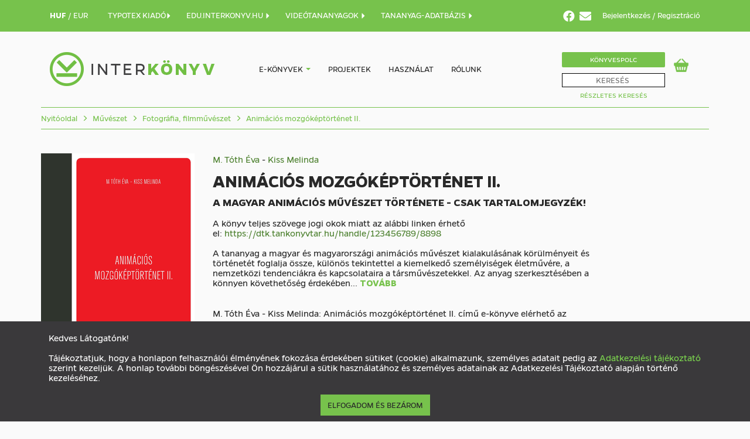

--- FILE ---
content_type: text/html; charset=utf-8
request_url: https://interkonyv.hu/konyvek/animacios-mozgokeptortenet-ii/
body_size: 12494
content:




<!DOCTYPE HTML>
<html lang="hu">
<head>
    <title>M. Tóth Éva - Kiss Melinda: Animációs mozgóképtörténet II. - Interkönyv</title>
    <meta charset="utf-8">
    <meta name="viewport" content="width=device-width, initial-scale=1">
    <meta http-equiv="content-language" content="hu">
    
<meta name="description" content="Ár: 0 Ft, A könyv teljes szövege jogi okok miatt az alábbi linken érhető el: https://dtk.tankonyvtar."><meta name="keywords" content="Fotográfia,  filmművészet, Digitális és kollaboratív művészet, pdf, ekönyv, e-könyv, teljes szövegében kereshető e-könyv"><meta property="og:title" content="Animációs mozgóképtörténet II."><meta property="og:url" content="https://interkonyv.hu/konyvek/animacios-mozgokeptortenet-ii/"><meta property="og:description" content="Ár: 0 Ft, A könyv teljes szövege jogi okok miatt az alábbi linken érhető el: https://dtk.tankonyvtar."><meta property="og:image" content="https://interkonyv.hu/media/CACHE/images/covers/Digit%C3%A1lis_%C3%A9s_kollab._04_M_T%C3%93TH_%C3%89VA___KISS_MELINDA_II/97a5ea0280af7821ec9d0ebfc15610cf.png"><meta property="og:image:secure_url" content="https://interkonyv.hu/media/CACHE/images/covers/Digit%C3%A1lis_%C3%A9s_kollab._04_M_T%C3%93TH_%C3%89VA___KISS_MELINDA_II/97a5ea0280af7821ec9d0ebfc15610cf.png"><meta property="og:type" content="book"><meta property="og:site_name" content="Interkönyv">

    <!-- Global site tag (gtag.js) - Google Analytics -->
    <script async src="https://www.googletagmanager.com/gtag/js?id=UA-222143-3"></script>
    <script>
        window.dataLayer = window.dataLayer || [];

        function gtag() {
            dataLayer.push(arguments);
        }

        gtag('js', new Date());

        gtag('config', 'UA-222143-3');
    </script>

    <!-- Global site tag (gtag.js) - Google Analytics -->
    
        <script async src="https://www.googletagmanager.com/gtag/js?id=UA-12088629-1"></script>
        <script>window.dataLayer = window.dataLayer || [];

        function gtag() {
            dataLayer.push(arguments);
        }

        gtag('js', new Date());
        gtag('config', 'UA-12088629-1');
        </script>
    


    <link rel="stylesheet" type="text/css" href="/static/css/bootstrap.min.css">
    <link rel="stylesheet" type="text/css" href="/static/css/style.css">
    

    <link rel="stylesheet" type="text/css" href="/static/jquery-ui/jquery-ui.css">

    <script type="text/javascript" src="/static/js/jquery.min.js"></script>
    <script type="text/javascript" src="/static/js/bootstrap.min.js"></script>
    <script type="text/javascript" src="/static/js/dotdotdot.js"></script>
    <script type="text/javascript" src="/static/js/cart.js"></script>
    <script src="https://code.jquery.com/ui/1.13.0/jquery-ui.js"></script>

    
        <link rel="apple-touch-icon" sizes="57x57" href="/static/images/favicon/apple-icon-57x57.png">
        <link rel="apple-touch-icon" sizes="60x60" href="/static/images/favicon/apple-icon-60x60.png">
        <link rel="apple-touch-icon" sizes="72x72" href="/static/images/favicon/apple-icon-72x72.png">
        <link rel="apple-touch-icon" sizes="76x76" href="/static/images/favicon/apple-icon-76x76.png">
        <link rel="apple-touch-icon" sizes="114x114" href="/static/images/favicon/apple-icon-114x114.png">
        <link rel="apple-touch-icon" sizes="120x120" href="/static/images/favicon/apple-icon-120x120.png">
        <link rel="apple-touch-icon" sizes="144x144" href="/static/images/favicon/apple-icon-144x144.png">
        <link rel="apple-touch-icon" sizes="152x152" href="/static/images/favicon/apple-icon-152x152.png">
        <link rel="apple-touch-icon" sizes="180x180" href="/static/images/favicon/apple-icon-180x180.png">
        <link rel="icon" type="image/png" sizes="192x192" href="/static/images/favicon/android-icon-192x192.png">
        <link rel="icon" type="image/png" sizes="32x32" href="/static/images/favicon/favicon-32x32.png">
        <link rel="icon" type="image/png" sizes="96x96" href="/static/images/favicon/favicon-96x96.png">
        <link rel="icon" type="image/png" sizes="16x16" href="/static/images/favicon/favicon-16x16.png">
        <link rel="manifest" href="/static/images/favicon/manifest.json">
        <meta name="msapplication-TileImage" content="/static/images/favicon/ms-icon-144x144.png">
    
    <meta name="msapplication-TileColor" content="#ffffff">
    <meta name="google-site-verification" content="x7iVZeKZiXe7-XNnogYOdqo1yWOZXjro85tn6K5Wvvk"/>
    <script type="text/javascript">
        document.addEventListener("DOMContentLoaded", () => {
            let options = {
                ellipsis: ""
                // Options go here
            };

            
            let wrappers = document.querySelectorAll('.carousel_bookTitleAndAuthor'), i;
            
            for (i = 0; i < wrappers.length; ++i) {
                
                new Dotdotdot(wrappers[i], options);
            }
        });
    </script>

    
    <link type="text/css" href="/static/css/lightbox.min.css" rel="stylesheet"/>

</head>

<body>
<nav id="headerNavBar" class="hidden-sm hidden-xs">
    <div class="container">
        <div class="navbar-collapse ">
            
            
            
            
            
            
            
            
            
            
            
            
                <div class="nav navbar-nav languageNavbar" style="margin-right: 34px;width: auto;">
                    <a href="/penznem/huf/" class=""
                       style="font-weight: bold">
                        HUF
                    </a>
                    /
                    <a href="/penznem/eur/" class=""
                       >
                        EUR
                    </a>
                </div>
            

            
                <div class="nav navbar-nav languageNavbar" style="margin-right: 25px;">
                    <a href="https://www.typotex.hu/" class="">
                        TYPOTEX KIADÓ<i class="glyphicon glyphicon-triangle-right"></i>
                    </a>
                </div>
            
            
                <div class="nav navbar-nav languageNavbar" style="margin-right: 25px;">
                    <a href="https://edu.interkonyv.hu/" class="">
                        EDU.INTERKONYV.HU <i class="glyphicon glyphicon-triangle-right"></i>
                    </a>
                </div>
            
            
                <div class="nav navbar-nav languageNavbar" style="margin-right: 25px;">
                    <a href="https://interkonyv.e-learn.hu/" class="">
                        VIDEÓTANANYAGOK <i class="glyphicon glyphicon-triangle-right"></i>
                    </a>
                </div>
                <div class="nav navbar-nav languageNavbar" style="margin-right: 25px;">
                    <a href="/tananyagvalaszto/" class="">
                        TANANYAG-ADATBÁZIS <i class="glyphicon glyphicon-triangle-right"></i>
                    </a>
                </div>
            
            <div class="nav navbar-nav text-right loginNavbar pull-right">
                
                    <a href="https://www.facebook.com/interkonyv.aruhaz">
                        <i class="fab fa-facebook"
                           style="font-size: 15pt;color:white;vertical-align: sub;margin-right:4pt;"></i>
                    </a>
                    <a href="/hirlevel-feliratkozas/">
                        <i class="fas fa-envelope"
                           style="font-size: 15pt;color:white;vertical-align: sub;margin-right:12pt;"></i>
                    </a>
                
                

    <span class="dropdown">
						<a class="loginDropdownToggle" data-toggle="dropdown" href="#">
                            
                            Bejelentkezés
                        </a>
						<div id="loginDropdown" class="dropdown-menu">
                                    <form action="/bejelentkezes/" method="post">
                            <input type="hidden" name="csrfmiddlewaretoken" value="Ka8FgMTNhcoiqUbRwzFGEEfKia1UZ7RzxjcWtEQK7kyUPCWQ5M0TMOtJysDlrb22">

                            <span class="loginLabel">E-mail-cím</span>
                            <input type="text" class="loginField" name="username_or_email"/>
                            <span class="loginLabel">Jelszó</span>
                            <input type="password" class="loginField" name="password"/>
                            <div class="loginActions">
                                <button type="submit"
                                        class="button primaryButton loginButton pull-left">Bejelentkezés</button>
                                <a class="button loginButton pull-right" href="/password_reset/">
                                    Elfelejtett jelszó
                                </a>
                            </div>

                            </form>
						</div>
					</span> /
    
    <a href="/regisztracio/">Regisztráció</a>


            </div>
        </div>
    </div>
</nav>
<nav id="menuNavBar">
    <div class="container no-padding-sm no-padding-xs">
        <nav class="navbar navbar-default">
            <div class="container-fluid">
                <div class="navbar-header">
                    <div id="site-logo" class="navbar-header">
                        <a href="/">
                            
                                <img src="/static/images/logo.png" alt="logo">
                            
                        </a>
                    </div>
                    <div id="respo-menuicon-block" class="hidden-md hidden-lg">
                        <span class="respo-menuicon respo-search" data-toggle="collapse" data-target="#respo-searchbar"
                              aria-expanded="false" aria-controls="respo-searchbar"></span>
                        
                            <div class="cartWidgetBlock cartBlockMobile" id="cart-iconn">
                                <a
            
                href="/vasarlas-elokosar/"
            
                class="cartWidgetIcon"
                id="cart-icon-a" style="background-position-x: 0;" ><span class="cartWidgetNumber" id="cart-icon-n"
              style="display: none;" >0</span></a>
                            </div>
                        
                        <span class="respo-menuicon respo-menu" data-toggle="collapse" data-target="#navbar"
                              aria-expanded="false" aria-controls="navbar"></span>
                    </div>
                </div>
                <div id="navbar" class="navbar-collapse collapse">
                    <div id="respo-menu-control-bar" class="hidden-md hidden-lg">
                        <span class="respo-menuicon respo-menuclose" data-toggle="collapse" data-target="#navbar"
                              aria-expanded="false" aria-controls="navbar"></span>
                    </div>
                    <div id="default-menu">
                        <ul class="nav navbar-nav">
                            
                                
                                <li class="hidden-md hidden-lg"><a href="/bejelentkezes/">Bejelentkezés</a></li>
                                <li class="hidden-md hidden-lg" style="margin-bottom: 35px"><a
                                        href="/regisztracio/">Regisztráció</a></li>
                            
                            <li class="dropdown">
                                <a href="/ujdonsagok/" class="e-books"
                                   style="display: inline-block;padding-right: 0;">
                                    
                                        E-könyvek
                                    
                                </a>
                                <a class="dropdown-toggle" style="display: inline;padding-left: 0;"
                                   data-toggle="dropdown" href="#">
                                    <span class="caret"></span>
                                </a>
                                <ul class="dropdown-menu">
                                    
    

    
        <li><a href="/kategoria/informatika/">Informatika</a></li>
    

    
        <li><a href="/kategoria/irodalom/">Irodalom</a></li>
    

    
        <li><a href="/kategoria/matematika/">Matematika</a></li>
    

    
        <li><a href="/kategoria/muszaki-tudomany/">Műszaki tudomány</a></li>
    

    
        <li><a href="/kategoria/muveszet/">Művészet</a></li>
    

    
        <li><a href="/kategoria/termeszettudomany/">Természettudomány</a></li>
    

    
        <li><a href="/kategoria/tarsadalomtudomany/">Társadalomtudomány</a></li>
    


    
        <li><a href="/kategoria/egyeb-kiadvanyaink/">Egyéb kiadványaink</a></li>
    

    

    

    

    

    

    

    


                                </ul>
                            </li>
                            
                                <li><a href="/projektek/">Projektek</a></li>
                                <li><a href="/hasznalat/">Használat</a></li>
                                <li class="hidden-md hidden-lg">
                                    <a href="/tananyagvalaszto/">Tananyag-adatbázis</a>
                                </li>
                                <li><a href="/rolunk/">Rólunk</a></li>
                                <li class="hidden-md hidden-lg" style="margin-top: 35px">
                                    <a href="/konyvespolc/">Könyvespolc</a>
                                </li>

                                <li class="hidden-md hidden-lg"><a href="/ujdonsagok/">ÚJDONSÁGOK</a></li>
                                <li class="hidden-md hidden-lg"><a href="/szerzok-lista">SZERZŐK</a></li>
                                <li class="hidden-md hidden-lg"><a href="/idegen-nyelvu-konyvek/">IDEGEN
                                    NYELVŰ KÖNYVEK</a></li>
                                <li class="hidden-md hidden-lg"><a href="/open-access/">OPEN ACCESS
                                    KÖNYVEK</a></li>
                                <li class="hidden-md hidden-lg"><a href="/sorozatok/">SOROZATOK</a></li>
                                <li class="hidden-md hidden-lg"><a href="https://www.typotex.hu/">TYPOTEX KIADÓ</a></li>
                                <li class="hidden-md hidden-lg">
                                    <a href="https://edu.interkonyv.hu/">EDU.INTERKONYV.HU</a>
                                </li>
                                <li class="hidden-md hidden-lg">
                                    <a href="https://interkonyv.e-learn.hu/">VIDEÓTANANYAGOK</a>
                                </li>
                            

                        </ul>
                    </div>
                    <div id="respo-menu-bottom-bar" class="hidden-md hidden-lg">
                        <div id="respo-menu-bottom-bar-inner">
                            <ul id="respo-login-menu" class="nav navbar-nav">
                                
                                
                                
                                
                                
                                
                                
                                
                                
                                
                                
                                
                            </ul>
                            <div id="respo-menu-social-bar">
                                
                                    <a href="https://www.facebook.com/interkonyv.aruhaz/">Facebook</a>
                                
                                <span class="respo-menu-social-separator">|</span>
                                <a href="#">Hírlevél</a>
                            </div>
                        </div>
                    </div>
                    <ul class="nav navbar-nav navbar-right hidden-sm hidden-xs" style="margin-top: 15px;">
                        <li id="searchWrapBox">
                            
                                <a id="bookshelfButton" href="/konyvespolc/">Könyvespolc</a>
                            
                            <form action="/kereses/" method="post"><input id="searchFieldv2" type="search" name="query" placeholder="KERESÉS"/><input type="submit"
               style="position: absolute; left: -9999px; width: 1px; height: 1px;"
               tabindex="-1"/></form><div class="popping-results"></div>

    <script>
        function start_loader() {
            let loaderdiv = $('div#loaderdiv');
            if (loaderdiv) {
                loaderdiv.show();
                $('body').css('cursor', 'progress');
            }
        }

        $(function () {
            let cache = {};
            $.widget("custom.catcomplete", $.ui.autocomplete, {
                _create: function () {
                    this._super();
                    this.widget().menu("option", "items", "> :not(.ui-autocomplete-category)");
                },
                _renderMenu: function (ul, items) {
                    let that = this;
                    $.each(items, function (index, item) {
                        let li;
                        li = that._renderItemData(ul, item);
                        if (item.is_category) {
                            li.addClass('menu-category-item');
                        }
                    });
                },
            });

            $("#searchFieldv2").catcomplete({
                delay: 0,
                minLength: 3,
                source: function (request, response) {
                    let term = request.term;
                    if (term in cache) {
                        response(cache[term]);
                        return;
                    }

                    $.getJSON(/search-ajax/, request, function (data, status, xhr) {
                        cache[term] = data;
                        response(data);
                    });
                },
                select: function (event, ui) {
                    start_loader();
                    document.location.href = ui.item.link;
                    return false;
                }
            });

            $('#searchFieldv2').keypress(function (event) {
                let keycode = (event.keyCode ? event.keyCode : event.which);
                if (keycode === 13) {
                    start_loader();
                }
            });
        });
    </script>

                            
                            
                            
                            
                            
                            
                            <a id="advancedSearchButton" href="/advanced-search/">Részletes Keresés</a>
                        </li>
                        
                            <li>
                                <div class="cartWidgetBlock" id="cart-icon">
                                    <a
            
                href="/vasarlas-elokosar/"
            
                class="cartWidgetIcon"
                id="cart-icon-a" style="background-position-x: 0;" ><span class="cartWidgetNumber" id="cart-icon-n"
              style="display: none;" >0</span></a>
                                </div>
                            </li>
                        
                    </ul>
                </div>
                <!--/.nav-collapse -->
            </div>

            <!--/.container-fluid -->
        </nav>
        <div id="loaderdiv" style="width: 100%; height: 800px; text-align: center; display: none;">
            
                <img src="/static/images/loader.svg" alt="a"
                     style="width: 200px; height: 200px;margin-top: 120px;"/>
            
        </div>
    </div>
    <div class="hidden-md hidden-lg">
        <div id="respo-searchbar" class="collapse ">
            <form action="/kereses/" method="post" style="position: relative" id="mobilesearchbar"><input id="searchField" type="search" name="query" placeholder="KERESÉS"/><input type="submit"
               style="position: absolute; left: -9999px; width: 1px; height: 1px;"
               tabindex="-1"/><button id="submitButton" class="hidden-lg hidden-md"
                style="border: none; position: absolute; right: 0.3em; top: 0.6em; background: none;"><i class="fa fa-search"></i></button></form>
        </div>
    </div>
</nav>

    <section class="breadcrumbSection hidden-sm hidden-xs">
        <div class="container">
            <nav>
                <hr class="breadcrumbLine">
                <ol class="breadcrumb">
                    <li class="breadcrumb-item"><a href="/">Nyitóoldal</a></li>
                    
                        <li class="breadcrumb-item"><a href="/kategoria/muveszet/">
                            Művészet
                        </a></li>
                    
                        <li class="breadcrumb-item"><a href="/kategoria/muveszet/fotografia-filmmuveszet/">
                            Fotográfia, filmművészet
                        </a></li>
                    
                    <li class="breadcrumb-item"><a href="/konyvek/animacios-mozgokeptortenet-ii/">
                        Animációs mozgóképtörténet II.
                    </a></li>
                </ol>
                <hr class="breadcrumbLine"/>
            </nav>
        </div>
    </section>

    <section>
        <div class="container">
            <div class="row">
                <div class="col-xs-3 hidden-sm hidden-xs">
                    

    <div class="bookImage">
        
            <a href="/media/covers/Digit%C3%A1lis_%C3%A9s_kollab._04_M_T%C3%93TH_%C3%89VA___KISS_MELINDA_II.jpg" data-lightbox="image-1" data-title="Animációs mozgóképtörténet II." id="book_cover">
                <img src="/media/CACHE/images/covers/Digit%C3%A1lis_%C3%A9s_kollab._04_M_T%C3%93TH_%C3%89VA___KISS_MELINDA_II/97a5ea0280af7821ec9d0ebfc15610cf.png" class="img-responsive"
                     alt="M. Tóth Éva - Kiss Melinda: Animációs mozgóképtörténet II."/>
            </a>
        
        
        
    </div>


                    <div class="bookData">
                        
                        
                            <strong>Megjelenés: </strong>2014. 12. 08.<br/>
                        
                        <strong>Oldalszám: </strong>238 oldal,
                        <strong>méret: </strong>B5<br/>
                        
                            <strong>Formátum: </strong>pdf<br/>
                        
                        
                            
                                <strong>ISBN: </strong>978&nbsp;963&nbsp;279&nbsp;191&nbsp;3<br/>
                            
                        
                        <strong>Témakör: </strong>
                        
                            <a href="/kategoria/muveszet/fotografia-filmmuveszet/">
                                Fotográfia, filmművészet
                            </a>
                        
                        
                        <br/>
                        
                            <strong>Sorozat: </strong>
                            <a href="/sorozat/digitalis-es-kollaborativ-muveszet/">
                                Digitális és kollaboratív művészet
                            </a>
                            <br/>
                        
                        
                    </div>
                    
                        
                    
                    
                        
                            <div class="bookAction">
                                <a class="bookButton" href="https://edu.interkonyv.hu/konyvek/animacios-mozgokeptortenet-ii/">
                                    Ingyenes az előfizető intézményekből >
                                </a>
                            </div>
                        
                    
                    
                </div>
                <div class="col-xs-12 col-sm-12 col-md-7 col-lg-7">
                    
                        

    <div class="respo-bookImage hidden-md hidden-lg">
        
            <img src="/media/CACHE/images/covers/Digit%C3%A1lis_%C3%A9s_kollab._04_M_T%C3%93TH_%C3%89VA___KISS_MELINDA_II/bbfa2a36b5714287618fcb97be972e35.png" alt="M. Tóth Éva - Kiss Melinda: Animációs mozgóképtörténet II.">
        
    </div>


                        <span class="fullBookAuthor"><a href="/szerzo/m-toth-eva/">M. Tóth Éva</a> - <a href="/szerzo/kiss-melinda/">Kiss Melinda</a></span>
                        
                        <h1 class="fullBookTitle">Animációs mozgóképtörténet II.</h1>

                        
                            <span class="fullBookSubtitle">A magyar animációs művészet története - csak tartalomjegyzék!</span>
                        

                        
                        

                        
                            <div class="respo-bookPrice hidden-md hidden-lg">
                                <span class="discountPrice">0 Ft</span><br/>
                            </div>
                        

                        
                        
                        
                        <div class="fullBookDescription">
                            <div style="position: relative;">
                                <div class="read-more js-read-more" data-characters="220"
                                     data-btn-class="read-more__btn js-tab-focus">
                                    
                                    
                                        <p>A k&ouml;nyv teljes sz&ouml;vege jogi okok miatt az al&aacute;bbi linken &eacute;rhető el:&nbsp;<a href="https://dtk.tankonyvtar.hu/handle/123456789/8898">https://dtk.tankonyvtar.hu/handle/123456789/8898</a><br />
<br />
A tananyag a magyar &eacute;s magyarorsz&aacute;gi anim&aacute;ci&oacute;s műv&eacute;szet kialakul&aacute;s&aacute;nak k&ouml;r&uuml;lm&eacute;nyeit &eacute;s t&ouml;rt&eacute;net&eacute;t foglalja &ouml;ssze, k&uuml;l&ouml;n&ouml;s tekintettel a kiemelkedő szem&eacute;lyis&eacute;gek &eacute;letműv&eacute;re, a nemzetk&ouml;zi tendenci&aacute;kra &eacute;s kapcsolataira a t&aacute;rsműv&eacute;szetekkel. Az anyag szerkeszt&eacute;s&eacute;ben a k&ouml;nnyen k&ouml;vethetős&eacute;g &eacute;rdek&eacute;ben elsősorban a kronol&oacute;gia &eacute;rv&eacute;nyes&uuml;l. A műv&eacute;szeti felsőoktat&aacute;s c&eacute;lj&aacute;ra &ouml;ssze&aacute;ll&iacute;tott, de m&aacute;s szakir&aacute;ny&uacute; oktat&aacute;sban is hasznos&iacute;that&oacute; tananyag a magyar anim&aacute;ci&oacute;s műv&eacute;szek &eacute;s műhelyek műveire, az anim&aacute;ci&oacute;t&ouml;rt&eacute;nettel foglalkoz&oacute; kort&aacute;rs kutat&aacute;sok k&ouml;zz&eacute;tett eredm&eacute;nyeire &eacute;p&uuml;l, b&iacute;zva abban, hogy az id&eacute;zett k&eacute;pekkel, film- &eacute;s tanulm&aacute;nyr&eacute;szletekkel, valamint az online is el&eacute;rhető forr&aacute;sok aj&aacute;nl&aacute;s&aacute;val min&eacute;l t&ouml;bb n&eacute;zője lesz a műveknek, olvas&oacute;ja az &iacute;r&aacute;soknak. A szerzők ez&uacute;ton k&ouml;sz&ouml;nik, hogy a tananyag &ouml;ssze&aacute;ll&iacute;t&aacute;sa sor&aacute;n e n&eacute;lk&uuml;l&ouml;zhetetlen alkot&aacute;sokra &eacute;s kutat&aacute;sokra t&aacute;maszkodhattak!</p>
                                    
                                </div>
                                <br/>
                                
                                    M. Tóth Éva - Kiss Melinda: Animációs mozgóképtörténet II. című e-könyve elérhető az Interkönyv oldalán a következő formátumokban: pdf. 
                                
                            </div>
                            
                        </div>
                        
                        <div class="respo-bookData hidden-md hidden-lg">
                            <div class="bookData">
                                
                                
                                    <strong>Megjelenés: </strong>2014. 12. 08.<br/>
                                
                                <strong>Oldalszám: </strong>238 oldal,
                                <strong>méret: </strong>B5<br/>
                                
                                    <strong>Formátum: </strong>pdf<br/>
                                
                                
                                    
                                        <strong>ISBN: </strong>978&nbsp;963&nbsp;279&nbsp;191&nbsp;3<br/>
                                    
                                
                                <strong>Témakör: </strong>
                                
                                    <a href="/kategoria/muveszet/fotografia-filmmuveszet/">
                                        Fotográfia, filmművészet
                                    </a>
                                
                                <br/>
                                
                                    <strong>Sorozat: </strong>
                                    <a href="/sorozat/digitalis-es-kollaborativ-muveszet/">
                                        Digitális és kollaboratív művészet
                                    </a>
                                    <br/>
                                
                                
                            </div>
                        </div>
                    
                </div>
                
                    <div class="col-sm-12 col-sm-12 col-md-9 col-lg-9 hidden-md hidden-lg" style="overflow: auto;">
                        
                            <table class="bookActionTableSmall">
                                <thead>
                                <tr>
                                    <th>
                                        
                                            Megvásárolható formátumok és részek
                                        
                                    </th>
                                </tr>
                                </thead>
                                <tbody>
                                
                                </tbody>
                            </table>
                        

                        
                            <table class="bookActionTableSmall">
                                <thead>
                                <tr>
                                    <th>Ingyenesen megtekinthető részek</th>
                                </tr>
                                </thead>
                                <tbody>
                                
                                    <tr>
                                        <td><strong>Címnegyed</strong> - <em>fejezet
                                            
                                                1-2
                                            </em>
                                            <strong class="textUppercase">pdf</strong>
                                        </td>
                                    </tr>
                                    <tr>
                                        <td>
                                            <div>
                                                <a href="/free-shard/dl/167778"
                                                   target="_blank"
                                                   title="Letöltés"
                                                   class="bookActionSecondaryButton download">Letöltés</a>
                                                <a href="/free-shard/vw/167778"
                                                   target="_blank"
                                                   title="Megtekintés"
                                                   class="bookActionSecondaryButton view">Megtekintés</a>
                                            </div>
                                        </td>
                                    </tr>
                                
                                    <tr>
                                        <td><strong>Tartalom</strong> - <em>fejezet
                                            
                                                3-4
                                            </em>
                                            <strong class="textUppercase">pdf</strong>
                                        </td>
                                    </tr>
                                    <tr>
                                        <td>
                                            <div>
                                                <a href="/free-shard/dl/167779"
                                                   target="_blank"
                                                   title="Letöltés"
                                                   class="bookActionSecondaryButton download">Letöltés</a>
                                                <a href="/free-shard/vw/167779"
                                                   target="_blank"
                                                   title="Megtekintés"
                                                   class="bookActionSecondaryButton view">Megtekintés</a>
                                            </div>
                                        </td>
                                    </tr>
                                
                                </tbody>
                            </table>
                        
                        <br/>
                        
                        
                            
                                <div class="bookAction hidden-md hidden-lg">
                                    <a class="bookButton" href="https://edu.interkonyv.hu/konyvek/animacios-mozgokeptortenet-ii/">
                                        Ingyenes az előfizető intézményekből >
                                    </a>
                                </div>
                            
                        
                    </div>
                    <div class="col-sm-12 col-sm-12 col-md-9 col-lg-9 hidden-sm hidden-xs">
                        
                            <table class="bookActionTable">
                                <thead>
                                <tr>
                                    <th style="width: 56%;">
                                        
                                            Megvásárolható formátumok és részek
                                        
                                    </th>
                                    <th style="width: 11%;">Oldalak</th>
                                    
                                        <th style="width: 11%;">Formátum</th>
                                        <th style="width: 11%;">Ár</th>
                                    
                                    
                                    
                                    <th style="width: 11%;">
                                        
                                            Kosárba
                                        
                                    </th>
                                </tr>
                                </thead>
                                <tbody>
                                
                                </tbody>
                            </table>
                        

                        
                            
                                <table class="bookActionTable">
                                    <thead>
                                    <tr>
                                        <th style="width: 56%;">Ingyenesen megtekinthető részek</th>
                                        <th style="width: 11%;">Oldalak</th>
                                        
                                            <th style="width: 11%;">Formátum</th>
                                            <th style="width: 11%;"></th>
                                        
                                        <th style="width: 11%;">Letöltés</th>
                                    </tr>
                                    </thead>
                                    <tbody>
                                    
                                        <tr>
                                            <td><strong>Címnegyed</strong> -
                                                <em>fejezet</em>
                                            </td>
                                            <td>
                                                
                                                    1-2
                                                
                                            </td>
                                            
                                                <td><strong>pdf</strong></td>
                                                <td></td>
                                            
                                            
                                            
                                            
                                            <td>
                                                <a href="/free-shard/dl/167778"
                                                   target="_blank"
                                                   title="Letöltés"
                                                   class="actionIcon downAction"></a>
                                                <a href="/free-shard/vw/167778"
                                                   target="_blank"
                                                   title="Megtekintés"
                                                   class="actionIcon listAction"></a>
                                            </td>
                                        </tr>
                                    
                                        <tr>
                                            <td><strong>Tartalom</strong> -
                                                <em>fejezet</em>
                                            </td>
                                            <td>
                                                
                                                    3-4
                                                
                                            </td>
                                            
                                                <td><strong>pdf</strong></td>
                                                <td></td>
                                            
                                            
                                            
                                            
                                            <td>
                                                <a href="/free-shard/dl/167779"
                                                   target="_blank"
                                                   title="Letöltés"
                                                   class="actionIcon downAction"></a>
                                                <a href="/free-shard/vw/167779"
                                                   target="_blank"
                                                   title="Megtekintés"
                                                   class="actionIcon listAction"></a>
                                            </td>
                                        </tr>
                                    
                                    </tbody>
                                </table>
                            
                        
                        
                    </div>
                
            </div>
        </div>
    </section>

    <section>
        <div class="container no-padding-sm no-padding-xs">
            <h3 class="sectionTitle">Ajánlott könyvek</h3>
            
<div id="recommendedItemsCarousel" class="bookCarousel carousel slide" data-ride="carousel"><!-- Carousel diák --><div class="carousel-inner"><div class="item active"><div class="carousel_book col-md-15 col-sm-4 col-xs-6"><a href="/konyvek/a-mualkotas-a-digitalis-sokszorosithatosag-korszakaban/"><div class="carousel_bookImage"><img src="/media/CACHE/images/covers/baran310_20250331_094251./a860acb6a8ad11b3cd8443a1693860d8.png" class="img-responsive"
             alt="Hamp Gábor (szerk.) - Hermann Veronika (szerk.) - Orbán Krisztina (szerk.) - Bárány Tibor (szerk.): A műalkotás a digitális sokszorosíthatóság korszakában"></div><div class="carousel_bookTitleAndAuthor"><span class="title">A műalkotás a digitális sokszorosíthatóság korszakában</span><br/><span class="author">Hamp Gábor (szerk.) - Hermann Veronika (szerk.) - Orbán Krisztina (szerk.) - Bárány Tibor (szerk.)</span></div><div class="carousel_bookPrice">
                                    
                                        Ár:
                                        <span class="discountPrice">0 Ft</span></div></a><a class="addToCartButton" href="/konyvek/a-mualkotas-a-digitalis-sokszorosithatosag-korszakaban/">Részletek</a></div><div class="carousel_book col-md-15 col-sm-4 col-xs-6"><a href="/konyvek/papp_gabor_gyorgy_volt-e_magyar_epiteszeti_stilus_a_19_szazadban/"><div class="carousel_bookImage"><img src="/media/CACHE/images/covers/pappg110_20240923_110324./4572fd6a92682410f43ea50e08f4b1a2.png" class="img-responsive"
             alt="Papp Gábor György: Volt-e magyar építészeti stílus a 19. században?"></div><div class="carousel_bookTitleAndAuthor"><span class="title">Volt-e magyar építészeti stílus a 19. században?</span><br/><span class="author">Papp Gábor György</span></div><div class="carousel_bookPrice">
                                    
                                        Ár:
                                        <span class="discountPrice">2 300 Ft</span></div></a><a class="addToCartButton" href="/konyvek/papp_gabor_gyorgy_volt-e_magyar_epiteszeti_stilus_a_19_szazadban/">Részletek</a></div><div class="carousel_book col-md-15 col-sm-4 col-xs-6"><a href="/konyvek/darida-veronika-velencei-setanaplok-es-mas-irasok/"><div class="carousel_bookImage"><img src="/media/CACHE/images/covers/darid110_medium_20231206_111641./3eaf35a70e2bbdfc356238ffff3fd928.png" class="img-responsive"
             alt="Darida Veronika: Velencei sétanaplók és más írások"></div><div class="carousel_bookTitleAndAuthor"><span class="title">Velencei sétanaplók és más írások</span><br/><span class="author">Darida Veronika</span></div><div class="carousel_bookPrice">
                                    
                                        Ár:
                                        <span class="discountPrice">0 Ft</span></div></a><a class="addToCartButton" href="/konyvek/darida-veronika-velencei-setanaplok-es-mas-irasok/">Részletek</a></div><div class="carousel_book col-md-15 col-sm-4 col-xs-6"><a href="/konyvek/tillmann_tengerek-egek/"><div class="carousel_bookImage"><img src="/media/CACHE/images/covers/tillm410_20230627_104332./05d71290c542f29e9f012d1427670ea0.png" class="img-responsive"
             alt="Tillmann J. A.: Tengerek, egek"></div><div class="carousel_bookTitleAndAuthor"><span class="title">Tengerek, egek</span><br/><span class="author">Tillmann J. A.</span></div><div class="carousel_bookPrice">
                                    
                                        Ár:
                                        <span class="discountPrice">2 100 Ft</span></div></a><a class="addToCartButton" href="/konyvek/tillmann_tengerek-egek/">Részletek</a></div><div class="carousel_book col-md-15 col-sm-4 col-xs-6"><a href="/konyvek/m-toth-eva-animacios-mozgokeptortenet-i/"><div class="carousel_bookImage"><img src="/media/CACHE/images/covers/Digit%C3%A1lis_%C3%A9s_kollab._03_M_T%C3%93TH_%C3%89VA___KISS_MELINDA_I/ef92dd302c702cc9e8730391fc237b00.png" class="img-responsive"
             alt="M. Tóth Éva - Kiss Melinda: Animációs mozgóképtörténet I."></div><div class="carousel_bookTitleAndAuthor"><span class="title">Animációs mozgóképtörténet I.</span><br/><span class="author">M. Tóth Éva - Kiss Melinda</span></div><div class="carousel_bookPrice">
                                    
                                        Ár:
                                        <span class="discountPrice">0 Ft</span></div></a><a class="addToCartButton" href="/konyvek/m-toth-eva-animacios-mozgokeptortenet-i/">Részletek</a></div></div><div class="item"><div class="carousel_book col-md-15 col-sm-4 col-xs-6"><a href="/konyvek/korai-zsolt-generativ-kepalkotas/"><div class="carousel_bookImage"><img src="/media/CACHE/images/covers/Digit%C3%A1lis_%C3%A9s_kollab._09_KORAI_ZSOLT_-_K%C3%89PALKOT%C3%81S/b64a4cb58cc3ecb1ff2488fa191f4bcb.png" class="img-responsive"
             alt="Korai Zsolt: Generatív képalkotás"></div><div class="carousel_bookTitleAndAuthor"><span class="title">Generatív képalkotás</span><br/><span class="author">Korai Zsolt</span></div><div class="carousel_bookPrice">
                                    
                                        Ár:
                                        <span class="discountPrice">0 Ft</span></div></a><a class="addToCartButton" href="/konyvek/korai-zsolt-generativ-kepalkotas/">Részletek</a></div><div class="carousel_book col-md-15 col-sm-4 col-xs-6"><a href="/konyvek/a-kepalkotas/"><div class="carousel_bookImage"><img src="/media/CACHE/images/covers/Digit%C3%A1lis_%C3%A9s_kollab._02_SZAB%C3%93_G%C3%81BOR___KARDOS_S%C3%81NDOR/f660885a4d6a57417a6d91ff572ef08a.png" class="img-responsive"
             alt="Szabó Gábor - Kardos Sándor: A képalkotás"></div><div class="carousel_bookTitleAndAuthor"><span class="title">A képalkotás</span><br/><span class="author">Szabó Gábor - Kardos Sándor</span></div><div class="carousel_bookPrice">
                                    
                                        Ár:
                                        <span class="discountPrice">0 Ft</span></div></a><a class="addToCartButton" href="/konyvek/a-kepalkotas/">Részletek</a></div><div class="carousel_book col-md-15 col-sm-4 col-xs-6"><a href="/konyvek/a-ter-kolteszete/"><div class="carousel_bookImage"><img src="/media/CACHE/images/covers/yates110wk/3ed2f344fb502ded45cf047d9a26c9c5.png" class="img-responsive"
             alt="Steve Yates: A tér költészete"></div><div class="carousel_bookTitleAndAuthor"><span class="title">A tér költészete</span><br/><span class="author">Steve Yates</span></div><div class="carousel_bookPrice">
                                    
                                        Ár:
                                        <span class="discountPrice">2 200 Ft</span></div></a><a class="addToCartButton" href="/konyvek/a-ter-kolteszete/">Részletek</a></div><div class="carousel_book col-md-15 col-sm-4 col-xs-6"><a href="/konyvek/fenykepiro/"><div class="carousel_bookImage"><img src="/media/CACHE/images/covers/lugos110/53516fe134db8cae9f3656d981ea87e0.png" class="img-responsive"
             alt="Lugosi Lugo László: Fényképíró"></div><div class="carousel_bookTitleAndAuthor"><span class="title">Fényképíró</span><br/><span class="author">Lugosi Lugo László</span></div><div class="carousel_bookPrice">
                                    
                                        Ár:
                                        <span class="discountPrice">2 000 Ft</span></div></a><a class="addToCartButton" href="/konyvek/fenykepiro/">Részletek</a></div><div class="carousel_book col-md-15 col-sm-4 col-xs-6"><a href="/konyvek/a-vizualis-antropologia-fele/"><div class="carousel_bookImage"><img src="/media/CACHE/images/covers/banan110wk/6d36301617fdd5b425b7339d138256bc.png" class="img-responsive"
             alt="Bán András: A vizuális antropológia felé"></div><div class="carousel_bookTitleAndAuthor"><span class="title">A vizuális antropológia felé</span><br/><span class="author">Bán András</span></div><div class="carousel_bookPrice">
                                    
                                        Ár:
                                        <span class="discountPrice">2 200 Ft</span></div></a><a class="addToCartButton" href="/konyvek/a-vizualis-antropologia-fele/">Részletek</a></div></div></div><!-- /Carousel diák --><!-- Navigációs nyilak --><a class="left carousel-control" href="#recommendedItemsCarousel" data-slide="prev"><span class="glyphicon glyphicon-menu-left"></span><span class="sr-only">Előző</span></a><a class="right carousel-control" href="#recommendedItemsCarousel" data-slide="next"><span class="glyphicon glyphicon-menu-right"></span><span class="sr-only">Következő</span></a><!-- /Navigációs nyilak --></div>
    </section>



<footer>
    <div class="container">
        <hr class="footerLine"/>
        <div id="footerMenu" class="row">
            <div class="col-md-4 col-sm-12 col-xs-12 footer-logo-col">
                <a href="#">
                    
                        <img src="/static/images/logo_footer_transp.png" alt="footer logo"/>
                    
                </a>
            </div>
            
            <div class="col-md-2 col-sm-6 col-xs-6 col-sm-6 col-xs-6">
                <strong class="footerCategoryHeader">Oldaltérkép</strong>
                <ul class="list-unstyled">
                    
                        <li><a href="/ujdonsagok/">E-könyvek</a></li>
                        <li><a href="/projektek/">Projektek</a></li>
                        <li><a href="/hasznalat/">Használat</a></li>
                        <li><a href="https://interkonyv.e-learn.hu/">Videótananyagok</a></li>
                        <li><a href="/tananyagvalaszto/">Tananyag-adatbázis</a></li>
                    
                </ul>
            </div>
            <div class="col-md-2 col-sm-6 col-xs-6 col-sm-6 col-xs-6">
                <strong class="footerCategoryHeader">Kapcsolat</strong>
                <div>
                    Typotex Kiadó<br/>
                    1024 Budapest<br/>
                    Fillér utca 9-11.<br/>
                    (+36-1) 315-0256<br/>
                    
                        <a href="&#109;&#97;&#105;&#108;&#116;&#111;&#58;&#105;&#110;&#102;&#111;&#64;&#105;&#110;&#116;&#101;&#114;&#107;&#111;&#110;&#121;&#118;&#46;&#104;&#117;">&#105;&#110;&#102;&#111;&#64;&#105;&#110;&#116;&#101;&#114;&#107;&#111;&#110;&#121;&#118;&#46;&#104;&#117;</a>
                    
                </div>
            </div>
            
                <div class="col-md-2 col-sm-6 col-xs-6">
                    <strong class="footerCategoryHeader">Közösség</strong>
                    <ul class="list-unstyled">
                        
                            <li><a href="https://www.facebook.com/interkonyv.aruhaz/">Facebook</a></li>
                        
                        <li><a href="/hirlevel-feliratkozas/">Hírlevél</a></li>

                    </ul>
                    
                        
<a href="http://simplepartner.hu/PaymentService/Fizetesi_tajekoztato.pdf" target="_blank"><img src="/static/images/simplepay/PaymentService_SimplePay_Logo_250701/SimplePay_Logo_wo_Amex/simplepay_200x50.png"
             style="width: 100%;max-width: 160px;"
             alt="accepted credit cards"/></a>
                    
                </div>
                <div class="col-md-2 col-sm-6 col-xs-6">
                    
                        <a href="/projektek/">
                            <img src="/static/images/sz2020/szechenyi_2020_logo_fekvo_color_RGB_165.png"
                                 alt="uj szechenyi terv 2020"
                                 style="width: 100%;height: auto;max-width: 135px;"/>
                        </a>
                        <a href="/projektek/">
                            <img src="/static/images/sz2020/1_infoblokk_2020_ERFA_3C_165.png"
                                 alt="uj szechenyi terv 2020"
                                 style="width: 100%;height: auto;max-width: 135px;"/>
                        </a>
                    
                </div>
            

        </div>
        <div id="legalMenu" class="navbar">
            <ul class="nav navbar-nav navbar-right">
                <li><a href="/adatkezeles/">Adatkezelés</a></li>
                <li><a href="/aszf/">ÁSZF</a></li>
                <li><a href="/impresszum/">Impresszum</a></li>
            </ul>
        </div>
        <hr class="footerLine"/>
        <div id="footerBackToTop" class="glyphicon glyphicon-menu-up"></div>
    </div>
</footer>
<script src="https://cdn.jsdelivr.net/npm/js-cookie@3.0.0-rc.1/dist/js.cookie.min.js"></script>
<script type="text/javascript" src="/static/js/interkonyv_custom.js"></script>
<script type="text/javascript" src="/static/js/readmore.min.js"></script>

    <script src="/static/js/jquery.balloon.min.js" type="text/javascript"></script>
    <script src="/static/js/lightbox.js" type="text/javascript"></script>
    <script src="/static/js/readmore_by_chars.js" type="text/javascript"></script>
    <script>
        $(document).ready(function () {
            
        });
        lightbox.option({
            'resizeDuration': 300,
            'disableScrolling': false
        })

        $(function () {
            let infobox_shown = false;
            let info_icon = $('.info-balloon');
            let balloon_settings = {
                html: true,
                contents: '<div class="closex">x</div><strong>Árinfo</strong><br/><br/>Töltődik...<br/>',
                position: "right",
                classname: "infoballoon",
                url: '/book-price-info/15868/no/'
            };
            
            info_icon.on("click", function (event) {
                if ($(window).width() > 991) {
                    infobox_shown ? $(this).hideBalloon() : $(this).showBalloon();
                    infobox_shown = !infobox_shown;
                } else {
                    infobox_shown = true;
                    $(this).hideBalloon();
                    window.open('/ar-magyarazo/', '_blank');
                }
                event.stopPropagation();
            }).showBalloon(balloon_settings);
            info_icon.hideBalloon();
            $(window).click(function () {
                info_icon.hideBalloon();
                infobox_shown = false;
            });

        });
    </script>




<div id="cookie_disclaimer"
     style="display: none; bottom: 0;z-index: 9999; position: fixed;left:0;right:0;width:100%;background: #3a393b;padding:10px;text-align: center; top: auto;">
    <div style="width: 90%;margin:auto;display:flex;align-content: center;justify-content: center;align-items: center;flex-wrap: wrap;text-align: center">
        <span style="display: block;padding: 10px;text-align: left;color:#fff;">
            <p style="color: #fff;">Kedves Látogatónk!<br/><br/>
                Tájékoztatjuk, hogy a honlapon felhasználói élményének fokozása érdekében sütiket (cookie) alkalmazunk,
                személyes adatait pedig az
                <a href="/adatkezeles/" target="_blank" class="">
                    <span style="color:#7bd34e;">Adatkezelési tájékoztató</span>
                </a>
                szerint kezeljük. A honlap további böngészésével Ön hozzájárul a sütik használatához és személyes adatainak az
                Adatkezelési Tájékoztató alapján történő kezeléséhez.
</p>
        </span>
        <a id="cookie_disclaimer_close" href="#" class="actionButton">
            <span>Elfogadom és bezárom</span>
        </a>
    </div>
</div>
</body>
</html>
